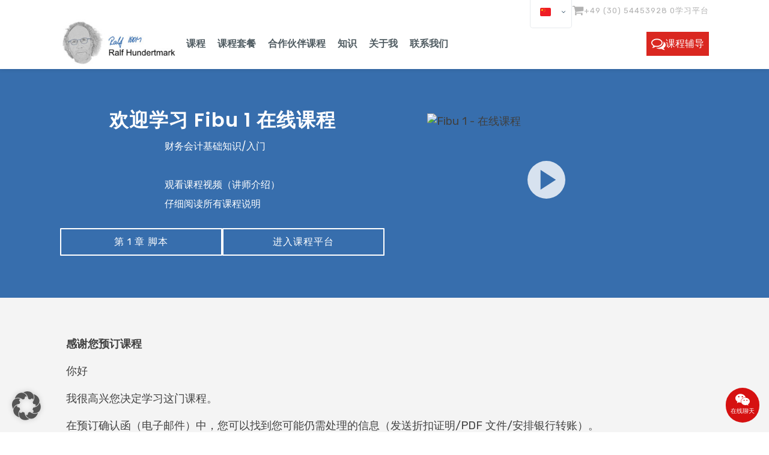

--- FILE ---
content_type: text/javascript; charset=utf-8
request_url: https://ralf100m.de/wp-content/cache/borlabs-cookie/1/borlabs-cookie-config-zh.json.js?ver=3.3.23-56
body_size: 8617
content:
var borlabsCookieConfig = (function () { return JSON.parse("{\"contentBlockers\":{\"default\":{\"description\":\"The &lt;strong&gt;&lt;em&gt;Default&lt;\\/em&gt; Content Blocker&lt;\\/strong&gt; is a special type that is always used when no specific &lt;strong&gt;Content Blocker&lt;\\/strong&gt; was found.&lt;br&gt;Therefore it is not possible to use the &lt;strong&gt;Unblock all&lt;\\/strong&gt; feature.\",\"hosts\":[],\"id\":\"default\",\"javaScriptGlobal\":\"\",\"javaScriptInitialization\":\"\",\"name\":\"Default\",\"providerId\":\"unknown\",\"repeatableSettings\":[],\"serviceId\":null,\"settings\":{\"execute-global-code-before-unblocking\":\"\"}},\"youtube-content-blocker\":{\"description\":\"\",\"hosts\":[{\"hostname\":\"youtu.be\"},{\"hostname\":\"youtube-nocookie.com\"},{\"hostname\":\"youtube.\"},{\"hostname\":\"youtube.com\"}],\"id\":\"youtube-content-blocker\",\"javaScriptGlobal\":\"\",\"javaScriptInitialization\":\"\",\"name\":\"YouTube\",\"providerId\":\"google\",\"repeatableSettings\":[],\"serviceId\":\"youtube\",\"settings\":{\"execute-global-code-before-unblocking\":\"\",\"delete-thumbnails-off\":\"0\",\"save-thumbnails-on\":\"1\",\"youtube-thumbnail-quality\":\"hqdefault\",\"youtube-change-url-to-nocookie-on\":\"1\",\"autoplay-off\":\"0\",\"video-wrapper-off\":\"0\"}}},\"globalStrings\":{\"a11yDialogCloseButton\":\"\\u5173\\u95ed\\u5bf9\\u8bdd\",\"a11yDialogCloseButtonExplained\":\"\\u8be5\\u6309\\u94ae\\u7528\\u4e8e\\u5173\\u95ed\\u5bf9\\u8bdd\\u3002\\u5176\\u529f\\u80fd\\u4e0e {{ entranceAcceptOnlyEssential }} \\u6309\\u94ae\\u76f8\\u540c\\u3002\",\"a11yProviderDialogExplained\":\"\\u4ee5\\u4e0b\\u662f\\u5176\\u670d\\u52a1\\u6216\\u5185\\u5bb9\\u76ee\\u524d\\u88ab\\u5c4f\\u853d\\u7684\\u63d0\\u4f9b\\u5546\\u5217\\u8868\\u3002\",\"a11yProviderListExplained\":\"\\u4ee5\\u4e0b\\u662f\\u53ef\\u5bf9\\u5176\\u670d\\u52a1\\u8868\\u793a\\u540c\\u610f\\u7684\\u670d\\u52a1\\u63d0\\u4f9b\\u8005\\u540d\\u5355\\u3002\",\"a11yRegionServices\":\"\\u670d\\u52a1\\u5217\\u8868\\u548c\\u8fc7\\u6ee4\\u9009\\u9879\",\"a11yRegionServicesExplained\":\"\\u5728\\u672c\\u90e8\\u5206\\u4e2d\\uff0c\\u60a8\\u53ef\\u4ee5\\u627e\\u5230\\u60a8\\u53ef\\u4ee5\\u540c\\u610f\\u7684\\u670d\\u52a1\\u5217\\u8868\\u3002\\u60a8\\u53ef\\u4ee5\\u8f93\\u5165\\u641c\\u7d22\\u8bcd\\uff0c\\u4f7f\\u7528\\u8fc7\\u6ee4\\u5668\\u7f29\\u5c0f\\u5217\\u8868\\u8303\\u56f4\\u3002\\u5217\\u8868\\u4f1a\\u968f\\u7740\\u60a8\\u7684\\u8f93\\u5165\\u81ea\\u52a8\\u66f4\\u65b0\\u3002\",\"a11yServiceGroupListExplained\":\"\\u4ee5\\u4e0b\\u662f\\u53ef\\u4ee5\\u540c\\u610f\\u7684\\u670d\\u52a1\\u7ec4\\u5217\\u8868\\u3002\\u7b2c\\u4e00\\u4e2a\\u670d\\u52a1\\u7ec4\\u662f\\u5fc5\\u8981\\u7684\\uff0c\\u4e0d\\u80fd\\u53d6\\u6d88\\u9009\\u62e9\\u3002\",\"a11yWidgetButton\":\"\\u5f00\\u653e\\u6570\\u636e\\u4fdd\\u62a4\\u504f\\u597d\\u5bf9\\u8bdd\",\"consentHistoryLoading\":\"\\u540c\\u610f\\u5386\\u53f2 \\u6b63\\u5728\\u52a0\\u8f7d...\",\"consentHistoryNoData\":\"\\u65e0\\u540c\\u610f\\u6570\\u636e\",\"consentHistoryTableChoice\":\"\\u9009\\u62e9\",\"consentHistoryTableConsentGiven\":\"\\u662f\",\"consentHistoryTableConsents\":\"\\u540c\\u610f\\u4e66\",\"consentHistoryTableConsentWithdrawn\":\"\\u6ca1\\u6709\",\"consentHistoryTableDate\":\"\\u65e5\\u671f\",\"consentHistoryTableVersion\":\"\\u7248\\u672c\",\"consentHistoryTableVersionChanges\":\"\\u53d8\\u5316\",\"consentHistoryTableVersionChangesAdded\":\"\\u5df2\\u6dfb\\u52a0\",\"consentHistoryTableVersionChangesRemoved\":\"\\u5df2\\u5220\\u9664\",\"detailsAcceptAllButton\":\"\\u5168\\u90e8\\u63a5\\u53d7\",\"detailsAcceptOnlyEssential\":\"\\u53ea\\u63a5\\u53d7\\u5fc5\\u8981\\u7684 cookie\",\"detailsBackLink\":\"\\u8fd4\\u56de\",\"detailsDescription\":\"\\u5728\\u6b64\\uff0c\\u60a8\\u5c06\\u770b\\u5230\\u6240\\u4f7f\\u7528\\u7684\\u6240\\u6709 cookie \\u7684\\u6982\\u89c8\\u3002\\u60a8\\u53ef\\u4ee5\\u5bf9\\u6574\\u4e2a\\u7c7b\\u522b\\u8868\\u793a\\u540c\\u610f\\uff0c\\u4e5f\\u53ef\\u4ee5\\u663e\\u793a\\u66f4\\u591a\\u4fe1\\u606f\\uff0c\\u4ece\\u800c\\u53ea\\u9009\\u62e9\\u67d0\\u4e9b cookie\\u3002\",\"detailsDeselectAll\":\"\\u5168\\u90e8\\u53d6\\u6d88\\u9009\\u62e9\",\"detailsHeadline\":\"\\u6570\\u636e\\u4fdd\\u62a4\\u8bbe\\u7f6e\",\"detailsHideMoreInformationLink\":\"\\u9690\\u85cf cookie \\u4fe1\\u606f\",\"detailsSaveConsentButton\":\"\\u8282\\u7701\",\"detailsSelectAll\":\"\\u9009\\u62e9\\u6240\\u6709\",\"detailsShowMoreInformationLink\":\"\\u663e\\u793a cookie \\u4fe1\\u606f\",\"detailsSwitchStatusActive\":\"\\u81f3\",\"detailsSwitchStatusInactive\":\"\\u6765\\u81ea\",\"detailsTabConsentHistory\":\"\\u540c\\u610f\\u5386\\u53f2\",\"detailsTabProvider\":\"\\u63d0\\u4f9b\\u5546\",\"detailsTabServiceGroups\":\"\\u670d\\u52a1\\u5c0f\\u7ec4\",\"detailsTabServices\":\"\\u670d\\u52a1\",\"entranceAcceptAllButton\":\"\\u5168\\u90e8\\u63a5\\u53d7\",\"entranceAcceptOnlyEssential\":\"\\u53ea\\u63a5\\u53d7\\u5fc5\\u8981\\u7684 cookie\",\"entranceDescription\":\"\\u6211\\u4eec\\u5728\\u7f51\\u7ad9\\u4e0a\\u4f7f\\u7528 cookies\\u3002\\u5176\\u4e2d\\u4e00\\u4e9b\\u662f\\u5fc5\\u8981\\u7684\\uff0c\\u800c\\u53e6\\u4e00\\u4e9b\\u5219\\u6709\\u52a9\\u4e8e\\u6211\\u4eec\\u6539\\u8fdb\\u672c\\u7f51\\u7ad9\\u548c\\u60a8\\u7684\\u4f53\\u9a8c\\u3002\",\"entranceHeadline\":\"\\u6570\\u636e\\u4fdd\\u62a4\\u8bbe\\u7f6e\",\"entranceLanguageSwitcherLink\":\"\\u8bed\\u8a00\",\"entrancePreferencesButton\":\"\\u4e2a\\u4eba\\u6570\\u636e\\u4fdd\\u62a4\\u8bbe\\u7f6e\",\"entrancePreferencesLink\":\"Cookie \\u8be6\\u60c5\",\"entranceSaveConsentButton\":\"\\u8282\\u7701\",\"iabTcfA11yPurposeListExplained\":\"\\u4ee5\\u4e0b\\u662f IAB \\u900f\\u660e\\u5ea6\\u4e0e\\u540c\\u610f\\u6846\\u67b6 (TCF) \\u7684\\u76ee\\u7684\\u5217\\u8868\\uff0c\\u60a8\\u53ef\\u4ee5\\u5c31\\u8fd9\\u4e9b\\u76ee\\u7684\\u8868\\u793a\\u540c\\u610f\\u3002\\u521b\\u5efa TCF \\u7684\\u76ee\\u7684\\u662f\\u5e2e\\u52a9\\u51fa\\u7248\\u5546\\u3001\\u6280\\u672f\\u63d0\\u4f9b\\u5546\\u548c\\u5e7f\\u544a\\u5546\\u9075\\u5b88\\u6b27\\u76df GDPR \\u548c ePrivacy \\u6307\\u4ee4\\u3002\",\"iabTcfA11yRegionTcfVendorConsentHistory\":\"TCF \\u4f9b\\u5e94\\u5546\\u540c\\u610f\\u548c\\u8fc7\\u6ee4\\u9009\\u9879\",\"iabTcfA11yRegionTcfVendorConsentHistoryExplained\":\"\\u672c\\u90e8\\u5206\\u5305\\u542b\\u4f9b\\u5e94\\u5546\\u5217\\u8868\\u4ee5\\u53ca\\u6709\\u5173\\u540c\\u610f\\u4e66\\u7684\\u4fe1\\u606f\\u3002\\u60a8\\u53ef\\u4ee5\\u8f93\\u5165\\u641c\\u7d22\\u8bcd\\uff0c\\u4f7f\\u7528\\u8fc7\\u6ee4\\u5668\\u7f29\\u5c0f\\u5217\\u8868\\u8303\\u56f4\\u3002\\u5217\\u8868\\u4f1a\\u968f\\u7740\\u60a8\\u7684\\u8f93\\u5165\\u81ea\\u52a8\\u66f4\\u65b0\\u3002\",\"iabTcfA11yRegionVendors\":\"\\u4f9b\\u5e94\\u5546\\u5217\\u8868\\u548c\\u8fc7\\u6ee4\\u9009\\u9879\",\"iabTcfA11yRegionVendorsExplained\":\"\\u672c\\u90e8\\u5206\\u5305\\u542b\\u60a8\\u53ef\\u4ee5\\u7ed9\\u4e88\\u540c\\u610f\\u7684\\u4f9b\\u5e94\\u5546\\u5217\\u8868\\u3002\\u60a8\\u53ef\\u4ee5\\u8f93\\u5165\\u641c\\u7d22\\u8bcd\\uff0c\\u4f7f\\u7528\\u7b5b\\u9009\\u5668\\u7f29\\u5c0f\\u5217\\u8868\\u8303\\u56f4\\u3002\\u5217\\u8868\\u4f1a\\u968f\\u7740\\u60a8\\u7684\\u8f93\\u5165\\u81ea\\u52a8\\u66f4\\u65b0\\u3002\",\"iabTcfA11yServiceGroupListExplained\":\"\\u4ee5\\u4e0b\\u662f\\u53ef\\u4ee5\\u540c\\u610f\\u7684\\u670d\\u52a1\\u7ec4\\u5217\\u8868\\u3002\\u7b2c\\u4e00\\u4e2a\\u670d\\u52a1\\u7ec4\\u662f\\u57fa\\u672c\\u670d\\u52a1\\u7ec4\\uff0c\\u4e0d\\u80fd\\u53d6\\u6d88\\u9009\\u62e9\\u3002\\u8fd9\\u4e9b\\u670d\\u52a1\\u7ec4\\u4e0d\\u662f TCF \\u6807\\u51c6\\u7684\\u4e00\\u90e8\\u5206\\u3002\",\"iabTcfDataRetention\":\"\\u6570\\u636e\\u4fdd\\u7559\\uff1a\",\"iabTcfDataRetentionInDays\":\"\\u5929\\u6570\",\"iabTcfDescriptionCookieInformation\":\"The choices you make regarding the purposes and vendors listed in this notice are stored in a cookie named {{ iabTcfCookieName }} for up to {{ cookieLifetime }} days.\",\"iabTcfDescriptionIndiviualSettings\":\"\\u8bf7\\u6ce8\\u610f\\uff0c\\u7531\\u4e8e\\u4e2a\\u4eba\\u8bbe\\u7f6e\\u7684\\u539f\\u56e0\\uff0c\\u53ef\\u80fd\\u65e0\\u6cd5\\u4f7f\\u7528\\u7f51\\u7ad9\\u7684\\u6240\\u6709\\u529f\\u80fd\\u3002\",\"iabTcfDescriptionLegInt\":\"\\u6211\\u4eec\\u7684\\u4e00\\u4e9b<a href=\\\"#\\\" role=\\\"button\\\" data-borlabs-cookie-actions=\\\"vendors\\\">{{ totalVendors }}<\\/a> \\u5408\\u4f5c\\u4f19\\u4f34<\\/a>\\u57fa\\u4e8e<a href=\\\"#\\\" role=\\\"button\\\" data-borlabs-cookie-actions=\\\"leg-int\\\">legitimate interest<\\/a> \\u5904\\u7406\\u60a8\\u7684\\u6570\\u636e\\uff08\\u53ef\\u968f\\u65f6\\u64a4\\u9500\\uff09\\u3002\",\"iabTcfDescriptionMoreInformation\":\"\\u60a8\\u53ef\\u4ee5\\u5728 <a href=\\\"#\\\" role=\\\"button\\\" data-borlabs-cookie-actions=\\\"preferences\\\">preferences<\\/a> \\u6216\\u6211\\u4eec\\u7684\\u9690\\u79c1\\u653f\\u7b56\\u4e2d\\u627e\\u5230\\u66f4\\u591a\\u5173\\u4e8e\\u60a8\\u7684\\u6570\\u636e\\u4f7f\\u7528\\u548c\\u6211\\u4eec\\u5408\\u4f5c\\u4f19\\u4f34\\u7684\\u4fe1\\u606f\\u3002\",\"iabTcfDescriptionNoCommitment\":\"\\u60a8\\u6ca1\\u6709\\u4e49\\u52a1\\u4e3a\\u4f7f\\u7528\\u6b64\\u4f18\\u60e0\\u800c\\u540c\\u610f\\u5904\\u7406\\u60a8\\u7684\\u6570\\u636e\\u3002\",\"iabTcfDescriptionPersonalData\":\"\\u53ef\\u80fd\\u4f1a\\u5904\\u7406\\u4e2a\\u4eba\\u6570\\u636e\\uff08\\u5982\\u6807\\u8bc6\\u7b26\\u3001IP \\u5730\\u5740\\uff09\\uff0c\\u4f8b\\u5982\\u7528\\u4e8e\\u4e2a\\u6027\\u5316\\u5e7f\\u544a\\u548c\\u5185\\u5bb9\\u6216\\u8861\\u91cf\\u5e7f\\u544a\\u548c\\u5185\\u5bb9\\u3002\",\"iabTcfDescriptionRevoke\":\"\\u672a\\u7ecf\\u60a8\\u7684\\u540c\\u610f\\uff0c\\u6211\\u4eec\\u4e0d\\u80fd\\u663e\\u793a\\u67d0\\u4e9b\\u5185\\u5bb9\\u3002\\u60a8\\u53ef\\u4ee5\\u968f\\u65f6\\u5728 <a href=\\\"#\\\" role=\\\"button\\\" data-borlabs-cookie-actions=\\\"preferences\\\">preferences<\\/a> \\u4e0b\\u64a4\\u9500\\u6216\\u8c03\\u6574\\u60a8\\u7684\\u9009\\u62e9\\u3002\\u60a8\\u7684\\u9009\\u62e9\\u4ec5\\u9002\\u7528\\u4e8e\\u6b64\\u4f18\\u60e0\\u3002\",\"iabTcfDescriptionTechnology\":\"\\u6211\\u4eec\\u9700\\u8981\\u60a8\\u7684\\u540c\\u610f\\uff0c\\u4ee5\\u4fbf\\u6211\\u4eec\\u548c\\u6211\\u4eec\\u7684 {{ totalVendors }} \\u5408\\u4f5c\\u4f19\\u4f34\\u53ef\\u4ee5\\u4f7f\\u7528 cookie \\u548c\\u5176\\u4ed6\\u6280\\u672f\\u4e3a\\u60a8\\u63d0\\u4f9b\\u76f8\\u5173\\u5185\\u5bb9\\u548c\\u5e7f\\u544a\\u3002\\u8fd9\\u4e5f\\u662f\\u6211\\u4eec\\u5bf9\\u7f51\\u7ad9\\u8fdb\\u884c\\u878d\\u8d44\\u548c\\u4f18\\u5316\\u7684\\u65b9\\u5f0f\\u3002\",\"iabTcfHeadlineConsentHistory\":\"TCF \\u4f9b\\u5e94\\u5546\\u540c\\u610f\\u4e66\",\"iabTcfHeadlineConsentHistoryNonTcfStandard\":\"\\u975e\\u6c14\\u5019\\u6280\\u672f\\u57fa\\u91d1\\u6807\\u51c6\\u540c\\u610f\\u4e66\",\"iabTcfHeadlineDataCategories\":\"\\u6570\\u636e\\u7c7b\\u522b\",\"iabTcfHeadlineFeatures\":\"\\u7279\\u70b9\",\"iabTcfHeadlineIllustrations\":\"\\u63d2\\u56fe\",\"iabTcfHeadlineLegitimateInterests\":\"\\u5408\\u6cd5\\u5229\\u76ca\",\"iabTcfHeadlineNonTcfCategories\":\"\\u975e\\u6c14\\u5019\\u6280\\u672f\\u4e2d\\u5fc3\\u6807\\u51c6\\u7c7b\\u522b\",\"iabTcfHeadlinePurposes\":\"\\u76ee\\u7684\",\"iabTcfHeadlineSpecialFeatures\":\"\\u7279\\u6b8a\\u529f\\u80fd\",\"iabTcfHeadlineSpecialPurposes\":\"\\u7279\\u6b8a\\u76ee\\u7684\",\"iabTcfHeadlineStandardDataRetention\":\"\\u6807\\u51c6\\u6570\\u636e\\u5b58\\u50a8\",\"iabTcfHeadlineStorageInformation\":\"\\u5185\\u5b58\\u4fe1\\u606f\",\"iabTcfHeadlineVendorAdditionalInformation\":\"\\u4f9b\\u5e94\\u5546\\u4fe1\\u606f\",\"iabTcfHeadlineVendorConsentHistory\":\"\\u5386\\u53f2\",\"iabTcfNonTcf\":\"\\u975e TCF \\u6807\\u51c6\",\"iabTcfShowAllProviders\":\"Alle Provider anzeigen\",\"iabTcfShowAllVendors\":\"\\u663e\\u793a\\u6240\\u6709\\u4f9b\\u5e94\\u5546\",\"iabTcfStorageInformationCookieRefresh\":\"Cookie \\u66f4\\u65b0\",\"iabTcfStorageInformationDateDay\":\"\\u65e5\",\"iabTcfStorageInformationDateDays\":\"\\u5929\\u6570\",\"iabTcfStorageInformationDateLessThanADay\":\"\\u4e0d\\u5230\\u4e00\\u5929\",\"iabTcfStorageInformationDateMonth\":\"\\u6708\",\"iabTcfStorageInformationDateMonths\":\"\\u4e2a\\u6708\",\"iabTcfStorageInformationDomain\":\"Domain\",\"iabTcfStorageInformationIdentifier\":\"Kennung\",\"iabTcfStorageInformationMaxAgeSeconds\":\"\\u4f7f\\u7528\\u5bff\\u547d\",\"iabTcfStorageInformationPurposes\":\"Zweck(e)\",\"iabTcfStorageInformationStatusNo\":\"\\u6ca1\\u6709\",\"iabTcfStorageInformationStatusYes\":\"\\u662f\",\"iabTcfStorageInformationType\":\"Typ\",\"iabTcfStorageInformationUsesCookies\":\"Cookie \\u5b58\\u50a8\",\"iabTcfStorageInformationUsesNonCookieAccess\":\"\\u65e0 cookie \\u8bbf\\u95ee\",\"iabTcfTabCategories\":\"\\u7c7b\\u522b\",\"iabTcfTabLegitimateInterest\":\"\\u5408\\u6cd5\\u5229\\u76ca\",\"iabTcfTabVendors\":\"\\u4f9b\\u5e94\\u5546\",\"iabTcfVendorLegitimateInterestClaim\":\"\\u5408\\u6cd5\\u6743\\u76ca\\u8981\\u6c42\",\"iabTcfVendorPlural\":\"\\u4f9b\\u5e94\\u5546\",\"iabTcfVendorPrivacyPolicy\":\"\\u9690\\u79c1\\u653f\\u7b56\",\"iabTcfVendorSearchPlaceholder\":\"\\u4f9b\\u5e94\\u5546\\u6b63\\u5728\\u5bfb\\u627e...\",\"iabTcfVendorSingular\":\"\\u4f9b\\u5e94\\u5546\",\"imprintLink\":\"\\u7248\\u672c\\u8bf4\\u660e\",\"legalInformationDescriptionConfirmAge\":\"\\u5982\\u679c\\u60a8\\u672a\\u6ee1 16 \\u5468\\u5c81\\u5e76\\u5e0c\\u671b\\u540c\\u610f\\u63a5\\u53d7\\u5fd7\\u613f\\u670d\\u52a1\\uff0c\\u60a8\\u5fc5\\u987b\\u5f81\\u5f97\\u7236\\u6bcd\\u6216\\u76d1\\u62a4\\u4eba\\u7684\\u540c\\u610f\\u3002\",\"legalInformationDescriptionIndividualSettings\":\"Bitte beachten Sie, dass aufgrund individueller Einstellungen m\\u00f6glicherweise nicht alle Funktionen der Website verf\\u00fcgbar sind.\",\"legalInformationDescriptionMoreInformation\":\"\\u60a8\\u53ef\\u4ee5\\u5728\\u6211\\u4eec\\u7684<a href=\\\"{{ privacyPageUrl }}\\\">\\u9690\\u79c1\\u653f\\u7b56<\\/a>\\u4e2d\\u627e\\u5230\\u6709\\u5173\\u4f7f\\u7528\\u60a8\\u7684\\u6570\\u636e\\u7684\\u66f4\\u591a\\u4fe1\\u606f\\u3002\",\"legalInformationDescriptionNonEuDataTransfer\":\"Einige Services verarbeiten personenbezogene Daten in den USA. Mit Ihrer Einwilligung zur Nutzung dieser Services willigen Sie auch in die Verarbeitung Ihrer Daten in den USA gem\\u00e4\\u00df Art. 49 (1) lit. a GDPR ein. Der EuGH stuft die USA als ein Land mit unzureichendem Datenschutz nach EU-Standards ein. Es besteht beispielsweise die Gefahr, dass US-Beh\\u00f6rden personenbezogene Daten in \\u00dcberwachungsprogrammen verarbeiten, ohne dass f\\u00fcr Europ\\u00e4erinnen und Europ\\u00e4er eine Klagem\\u00f6glichkeit besteht.\",\"legalInformationDescriptionNoObligation\":\"Es besteht keine Verpflichtung, in die Verarbeitung Ihrer Daten einzuwilligen, um dieses Angebot zu nutzen.\",\"legalInformationDescriptionPersonalData\":\"\\u53ef\\u80fd\\u4f1a\\u5904\\u7406\\u4e2a\\u4eba\\u6570\\u636e\\uff08\\u5982 IP \\u5730\\u5740\\uff09\\uff0c\\u4f8b\\u5982\\u7528\\u4e8e\\u4e2a\\u6027\\u5316\\u5e7f\\u544a\\u548c\\u5185\\u5bb9\\u6216\\u5e7f\\u544a\\u548c\\u5185\\u5bb9\\u6d4b\\u91cf\\u3002\",\"legalInformationDescriptionRevoke\":\"\\u60a8\\u53ef\\u4ee5\\u968f\\u65f6\\u5728 <a href=\\\"#\\\" role=\\\"button\\\" data-borlabs-cookie-actions=\\\"preferences\\\"> \\u8bbe\\u7f6e<\\/a> \\u4e0b\\u64a4\\u9500\\u6216\\u8c03\\u6574\\u60a8\\u7684\\u9009\\u62e9\\u3002\",\"legalInformationDescriptionTechnology\":\"\\u6211\\u4eec\\u5728\\u7f51\\u7ad9\\u4e0a\\u4f7f\\u7528 cookie \\u548c\\u5176\\u4ed6\\u6280\\u672f\\u3002\\u5176\\u4e2d\\u4e00\\u4e9b\\u6280\\u672f\\u662f\\u5fc5\\u4e0d\\u53ef\\u5c11\\u7684\\uff0c\\u800c\\u53e6\\u4e00\\u4e9b\\u6280\\u672f\\u5219\\u6709\\u52a9\\u4e8e\\u6211\\u4eec\\u6539\\u5584\\u7f51\\u7ad9\\u548c\\u60a8\\u7684\\u4f53\\u9a8c\\u3002\",\"privacyLink\":\"\\u9690\\u79c1\\u653f\\u7b56\",\"providerAddress\":\"\\u5730\\u5740\",\"providerCloseButton\":\"\\u5173\\u95ed\",\"providerCookieUrl\":\"Cookie URL\",\"providerDescription\":\"\\u8bf4\\u660e\",\"providerInformationTitle\":\"\\u63d0\\u4f9b\\u5546\\u4fe1\\u606f\",\"providerName\":\"\\u63d0\\u4f9b\\u65b9\\u540d\\u79f0\",\"providerOptOutUrl\":\"\\u9000\\u51fa URL\",\"providerPartners\":\"\\u5408\\u4f5c\\u4f19\\u4f34\",\"providerPlural\":\"\\u63d0\\u4f9b\\u5546\",\"providerPrivacyUrl\":\"\\u9690\\u79c1\\u653f\\u7b56\\u7684 URL\",\"providerSearchPlaceholder\":\"\\u641c\\u7d22\\u63d0\\u4f9b\\u5546...\",\"providerSingular\":\"\\u63d0\\u4f9b\\u5546\",\"serviceDetailsTableCookieLifetime\":\"\\u4f7f\\u7528\\u5bff\\u547d\",\"serviceDetailsTableCookiePurpose\":\"\\u76ee\\u7684\",\"serviceDetailsTableCookiePurposeFunctional\":\"\\u529f\\u80fd\\u6027\",\"serviceDetailsTableCookiePurposeTracking\":\"\\u8ddf\\u8e2a\",\"serviceDetailsTableCookies\":\"\\u997c\\u5e72\",\"serviceDetailsTableCookieType\":\"\\u7c7b\\u578b\",\"serviceDetailsTableCookieTypeHttp\":\"\\u8d85\\u6587\\u672c\\u4f20\\u8f93\\u534f\\u5b9a\",\"serviceDetailsTableCookieTypeLocalStorage\":\"\\u672c\\u5730\\u5b58\\u50a8\",\"serviceDetailsTableCookieTypeSessionStorage\":\"\\u4f1a\\u8bdd\\u5b58\\u50a8\",\"serviceDetailsTableDescription\":\"\\u8bf4\\u660e\",\"serviceDetailsTableHosts\":\"\\u4e3b\\u6301\\u4eba\",\"serviceDetailsTableName\":\"\\u540d\\u79f0\",\"serviceDetailsTableServiceOptionDataCollection\":\"\\u6570\\u636e\\u6536\\u96c6\",\"serviceDetailsTableServiceOptionDataPurpose\":\"\\u6570\\u636e\\u5904\\u7406\\u7684\\u76ee\\u7684\",\"serviceDetailsTableServiceOptionDistribution\":\"\\u5206\\u53d1\",\"serviceDetailsTableServiceOptionLegalBasis\":\"\\u6cd5\\u5f8b\\u4f9d\\u636e\",\"serviceDetailsTableServiceOptionProcessingLocation\":\"\\u5730\\u70b9\\u5904\\u7406\",\"serviceDetailsTableServiceOptions\":\"\\u670d\\u52a1\\u9009\\u9879\",\"serviceDetailsTableServiceOptionTechnology\":\"\\u6280\\u672f\",\"servicePlural\":\"\\u670d\\u52a1\",\"serviceSearchPlaceholder\":\"\\u641c\\u7d22\\u670d\\u52a1...\",\"serviceSingular\":\"\\u670d\\u52a1\"},\"providers\":{\"google\":{\"address\":\"Gordon House, Barrow Street, Dublin 4, Ireland\",\"contentBlockerIds\":[\"youtube-content-blocker\"],\"cookieUrl\":\"https:\\/\\/policies.google.com\\/technologies\\/cookies?hl=en\",\"description\":\"Google LLC, the umbrella company of all Google services, is a technology company that provides various services and engages in the development of hardware and software.\",\"iabVendorId\":null,\"id\":\"google\",\"name\":\"Google\",\"optOutUrl\":\"\",\"partners\":\"\",\"privacyUrl\":\"https:\\/\\/business.safety.google\\/privacy\\/?hl=en\",\"serviceIds\":[\"youtube\",\"google-tag-manager\",\"google-analytics-four\",\"google-ads\"]},\"default\":{\"address\":\"-\",\"contentBlockerIds\":[],\"cookieUrl\":\"\",\"description\":\"-\",\"iabVendorId\":null,\"id\":\"default\",\"name\":\"Owner of this Website\",\"optOutUrl\":\"\",\"partners\":\"\",\"privacyUrl\":\"https:\\/\\/127.0.0.1\",\"serviceIds\":[\"woocommerce\",\"wc-order-attribution\"]}},\"serviceGroups\":{\"essential\":{\"description\":\"\\u57fa\\u672c cookie \\u53ef\\u5b9e\\u73b0\\u57fa\\u672c\\u529f\\u80fd\\uff0c\\u662f\\u7f51\\u7ad9\\u6b63\\u5e38\\u8fd0\\u884c\\u6240\\u5fc5\\u9700\\u7684\\u3002\",\"id\":\"essential\",\"name\":\"\\u5fc5\\u8981\",\"preSelected\":true,\"serviceIds\":[\"woocommerce\",\"borlabs-cookie\"]},\"marketing\":{\"description\":\"\\u7b2c\\u4e09\\u65b9\\u4f9b\\u5e94\\u5546\\u6216\\u51fa\\u7248\\u5546\\u4f7f\\u7528\\u8425\\u9500 cookie \\u6765\\u663e\\u793a\\u4e2a\\u6027\\u5316\\u5e7f\\u544a\\u3002\\u5b83\\u4eec\\u901a\\u8fc7\\u8ddf\\u8e2a\\u7f51\\u7ad9\\u8bbf\\u5ba2\\u6765\\u5b9e\\u73b0\\u8fd9\\u4e00\\u76ee\\u7684\\u3002\",\"id\":\"marketing\",\"name\":\"\\u5e02\\u573a\\u8425\\u9500\",\"preSelected\":false,\"serviceIds\":[\"wc-order-attribution\",\"google-ads\"]},\"external-media\":{\"description\":\"\\u9ed8\\u8ba4\\u60c5\\u51b5\\u4e0b\\uff0c\\u6765\\u81ea\\u89c6\\u9891\\u5e73\\u53f0\\u548c\\u793e\\u4ea4\\u5a92\\u4f53\\u5e73\\u53f0\\u7684\\u5185\\u5bb9\\u5c06\\u88ab\\u5c4f\\u853d\\u3002\\u5982\\u679c\\u63a5\\u53d7\\u6765\\u81ea\\u5916\\u90e8\\u5a92\\u4f53\\u7684 cookie\\uff0c\\u5219\\u8bbf\\u95ee\\u8fd9\\u4e9b\\u5185\\u5bb9\\u4e0d\\u518d\\u9700\\u8981\\u624b\\u52a8\\u540c\\u610f\\u3002\",\"id\":\"external-media\",\"name\":\"\\u5916\\u90e8\\u5a92\\u4f53\",\"preSelected\":false,\"serviceIds\":[\"youtube\"]}},\"services\":{\"borlabs-cookie\":{\"cookies\":[{\"description\":\"This cookie stores information regarding consent for service groups and individual services.\",\"hostname\":\"#\",\"lifetime\":\"60 days\",\"name\":\"borlabs-cookie\",\"purpose\":\"functional\",\"type\":\"http\"}],\"description\":\"Saves the visitors preferences selected in the Dialog of Borlabs Cookie.\",\"hosts\":[],\"id\":\"borlabs-cookie\",\"name\":\"Borlabs Cookie\",\"optInCode\":\"\",\"optOutCode\":\"\",\"options\":[],\"providerId\":\"default\",\"repeatableSettings\":[],\"serviceGroupId\":\"essential\",\"settings\":{\"asynchronous-opt-out-code\":\"\",\"block-cookies-before-consent\":\"\",\"disable-code-execution\":\"\",\"prioritize\":\"\"}},\"google-ads\":{\"cookies\":[{\"description\":\"This cookie is being used for security and advertising purposes.\",\"hostname\":\"youtube.com\",\"lifetime\":\"180 days\",\"name\":\"VISITOR_INFO1_LIVE__default\",\"purpose\":\"tracking\",\"type\":\"http\"},{\"description\":\"This cookie is being used for analytics and advertising purposes.\",\"hostname\":\"#\",\"lifetime\":\"90 days\",\"name\":\"_gac_gb_&lt;wpid&gt;\",\"purpose\":\"tracking\",\"type\":\"http\"},{\"description\":\"This cookie is being used for security and advertising purposes.\",\"hostname\":\"youtube.com\",\"lifetime\":\"180 days\",\"name\":\"VISITOR_INFO1_LIVE\",\"purpose\":\"tracking\",\"type\":\"http\"},{\"description\":\"This cookie is being used for advertising purposes.\",\"hostname\":\"doubleclick.net\",\"lifetime\":\"1 year\",\"name\":\"RUL\",\"purpose\":\"tracking\",\"type\":\"http\"},{\"description\":\"This cookie is being used for analytics, security, functionality and advertising purposes.\",\"hostname\":\"google.com\",\"lifetime\":\"6 months\",\"name\":\"NID\",\"purpose\":\"tracking\",\"type\":\"http\"},{\"description\":\"This cookie is being used for analytics and advertising purposes.\",\"hostname\":\"#\",\"lifetime\":\"90 days\",\"name\":\"FPAU\",\"purpose\":\"tracking\",\"type\":\"http\"},{\"description\":\"This cookie is being used for analytics and advertising purposes.\",\"hostname\":\"#\",\"lifetime\":\"90 days\",\"name\":\"FPGCLAW\",\"purpose\":\"tracking\",\"type\":\"http\"},{\"description\":\"This cookie is being used for security and functionality purposes.\",\"hostname\":\"doubleclick.net\",\"lifetime\":\"30 minutes\",\"name\":\"pm_sess_NNN\",\"purpose\":\"functional\",\"type\":\"http\"},{\"description\":\"This cookie is being used for advertising purposes.\",\"hostname\":\"#\",\"lifetime\":\"13 months\",\"name\":\"__gads\",\"purpose\":\"tracking\",\"type\":\"http\"},{\"description\":\"This cookie is being used for advertising purposes.\",\"hostname\":\"www.googleadservices.com\",\"lifetime\":\"90 days\",\"name\":\"Conversion\",\"purpose\":\"tracking\",\"type\":\"http\"},{\"description\":\"This cookie is being used for analytics and advertising purposes.\",\"hostname\":\"#\",\"lifetime\":\"90 days\",\"name\":\"_gcl_aw\",\"purpose\":\"tracking\",\"type\":\"http\"},{\"description\":\"This cookie is being used for security and advertising purposes.\",\"hostname\":\"youtube.com\",\"lifetime\":\"180 days\",\"name\":\"VISITOR_INFO1_LIVE__k\",\"purpose\":\"tracking\",\"type\":\"http\"},{\"description\":\"This cookie is being used for advertising purposes.\",\"hostname\":\"google.com\",\"lifetime\":\"30 days\",\"name\":\"1P_JAR\",\"purpose\":\"tracking\",\"type\":\"http\"},{\"description\":\"This cookie is being used for analytics and advertising purposes.\",\"hostname\":\"#\",\"lifetime\":\"90 days\",\"name\":\"_gcl_au\",\"purpose\":\"tracking\",\"type\":\"http\"},{\"description\":\"This cookie is being used for security purposes.\",\"hostname\":\"youtube.com\",\"lifetime\":\"Session\",\"name\":\"YSC\",\"purpose\":\"functional\",\"type\":\"http\"},{\"description\":\"This cookie is being used for security and functionality purposes.\",\"hostname\":\"doubleclick.net\",\"lifetime\":\"30 minutes\",\"name\":\"aboutads_sessNNN\",\"purpose\":\"functional\",\"type\":\"http\"},{\"description\":\"This cookie is being used to provide ad delivery or retargeting.\",\"hostname\":\"doubleclick.net\",\"lifetime\":\"1 year\",\"name\":\"IDE\",\"purpose\":\"tracking\",\"type\":\"http\"},{\"description\":\"This cookie is being used for analytics and advertising purposes.\",\"hostname\":\"#\",\"lifetime\":\"90 days\",\"name\":\"_gcl_gb\",\"purpose\":\"tracking\",\"type\":\"http\"},{\"description\":\"This cookie is being used for security and functionality purposes.\",\"hostname\":\"doubleclick.net\",\"lifetime\":\"30 minutes\",\"name\":\"pm_sess\",\"purpose\":\"functional\",\"type\":\"http\"},{\"description\":\"This cookie is being used for analytics and advertising purposes.\",\"hostname\":\"google.com\",\"lifetime\":\"2 years\",\"name\":\"ANID\",\"purpose\":\"tracking\",\"type\":\"http\"},{\"description\":\"This cookie is being used for analytics and advertising purposes.\",\"hostname\":\"#\",\"lifetime\":\"90 days\",\"name\":\"FPGCLGB\",\"purpose\":\"tracking\",\"type\":\"http\"},{\"description\":\"This cookie is being used for analytics and advertising purposes.\",\"hostname\":\"googleadservices.com\",\"lifetime\":\"2 weeks\",\"name\":\"TAID\",\"purpose\":\"tracking\",\"type\":\"http\"},{\"description\":\"This cookie is being used for analytics and advertising purposes.\",\"hostname\":\"googleadservices.com\",\"lifetime\":\"540 days\",\"name\":\"AID\",\"purpose\":\"tracking\",\"type\":\"http\"}],\"description\":\"Google Ads conversion tracking allows us to monitor user activities, like purchases or sign-ups, following an ad click.\",\"hosts\":[{\"hostname\":\"www.googletagmanager.com\"}],\"id\":\"google-ads\",\"name\":\"Google Ads\",\"optInCode\":\"[base64]\\/[base64]\",\"optOutCode\":\"[base64]\",\"options\":[],\"providerId\":\"google\",\"repeatableSettings\":[],\"serviceGroupId\":\"marketing\",\"settings\":{\"disable-code-execution\":\"\",\"block-cookies-before-consent\":\"\",\"asynchronous-opt-out-code\":\"\",\"google-ads-conversion-id\":\"AW-746350401\",\"prioritize\":\"1\",\"service-group-marketing\":\"marketing\",\"google-ads-consent-mode-basic\":\"1\",\"google-ads-consent-mode\":\"0\"}},\"woocommerce\":{\"cookies\":[{\"description\":\"Contains a unique code for each customer so that it knows where to find the cart data in the database for each customer.\",\"hostname\":\"#\",\"lifetime\":\"2 days\",\"name\":\"wp_woocommerce_session_\",\"purpose\":\"functional\",\"type\":\"http\"},{\"description\":\"Powers the Recent Viewed Products widget.\",\"hostname\":\"#\",\"lifetime\":\"Session\",\"name\":\"woocommerce_recently_viewed\",\"purpose\":\"functional\",\"type\":\"http\"},{\"description\":\"Helps WooCommerce determine when cart contents\\/data changes.\",\"hostname\":\"#\",\"lifetime\":\"Session\",\"name\":\"woocommerce_cart_hash\",\"purpose\":\"functional\",\"type\":\"http\"},{\"description\":\"Helps WooCommerce determine when cart contents\\/data changes.\",\"hostname\":\"#\",\"lifetime\":\"Session\",\"name\":\"woocommerce_items_in_cart\",\"purpose\":\"functional\",\"type\":\"http\"},{\"description\":\"Allows customers to dismiss the Store Notice.\",\"hostname\":\"#\",\"lifetime\":\"Session\",\"name\":\"store_notice[notice id]\",\"purpose\":\"functional\",\"type\":\"http\"}],\"description\":\"WooCommerce is a WordPress plugin that allows us to run our online store.\\r\\nThe selected shopping cart items are stored in a cookie.\",\"hosts\":[],\"id\":\"woocommerce\",\"name\":\"WooCommerce\",\"optInCode\":\"\",\"optOutCode\":\"\",\"options\":[],\"providerId\":\"default\",\"repeatableSettings\":[],\"serviceGroupId\":\"essential\",\"settings\":{\"prioritize\":\"\",\"disable-code-execution\":\"\",\"block-cookies-before-consent\":\"\",\"asynchronous-opt-out-code\":\"\",\"service-group-essential\":\"essential\"}},\"wc-order-attribution\":{\"cookies\":[],\"description\":\"WooCommerce Order attribution tracks sales to specific marketing channels, helping analyze and optimize marketing strategies for better ROI.\",\"hosts\":[],\"id\":\"wc-order-attribution\",\"name\":\"WooCommerce - Order Attribution\",\"optInCode\":\"[base64]\",\"optOutCode\":\"[base64]\",\"options\":[],\"providerId\":\"default\",\"repeatableSettings\":[],\"serviceGroupId\":\"marketing\",\"settings\":{\"prioritize\":\"\",\"disable-code-execution\":\"\",\"block-cookies-before-consent\":\"\",\"asynchronous-opt-out-code\":\"\",\"service-group-marketing\":\"marketing\"}},\"youtube\":{\"cookies\":[{\"description\":\"This cookie is used to detect and resolve problems with the service. It is also used for analytics and advertising and it may enable personalised recommendations on YouTube based on past views and searches.\",\"hostname\":\".youtube.com\",\"lifetime\":\"180 days\",\"name\":\"VISITOR_INFO1_LIVE__default\",\"purpose\":\"tracking\",\"type\":\"http\"},{\"description\":\"This cookie is used to detect and resolve problems with the service. It is also used for analytics and advertising and it may enable personalised recommendations on YouTube based on past views and searches.\",\"hostname\":\".youtube.com\",\"lifetime\":\"180 days\",\"name\":\"VISITOR_INFO1_LIVE\",\"purpose\":\"tracking\",\"type\":\"http\"},{\"description\":\"This cookie is used to detect and resolve problems with the service. It is also used for analytics and advertising and it may enable personalised recommendations on YouTube based on past views and searches.\",\"hostname\":\".youtube.com\",\"lifetime\":\"180 days\",\"name\":\"VISITOR_INFO1_LIVE__k\",\"purpose\":\"tracking\",\"type\":\"http\"},{\"description\":\"\\u2018YSC\\u2019 cookie ensures that requests within a browsing session are made by the user, and not by other sites. This cookie prevent malicious sites from acting on behalf of a user without that user\\u2019s knowledge.\",\"hostname\":\"youtube.com\",\"lifetime\":\"Session\",\"name\":\"YSC\",\"purpose\":\"functional\",\"type\":\"http\"},{\"description\":\"Used to remember your preferences and other information, such as your preferred language, how many results you prefer to have shown on a search results page (for example, 10 or 20), and whether you want to have Google\\u2019s SafeSearch filter turned on. It is also used for analytics and to show Google ads in Google services for signed-out users.\",\"hostname\":\"google.com\",\"lifetime\":\"6 months\",\"name\":\"NID\",\"purpose\":\"tracking\",\"type\":\"http\"},{\"description\":\"This cookie is used for advertising purposes\",\"hostname\":\"youtube.com\",\"lifetime\":\"5 minutes\",\"name\":\"ACLK_DATA\",\"purpose\":\"tracking\",\"type\":\"http\"},{\"description\":\"This cookie is for YouTube integration and\\/or analytics and also used for advertising purposes\",\"hostname\":\"#\",\"lifetime\":\"Session\",\"name\":\"GED_PLAYLIST_ACTIVITY\",\"purpose\":\"tracking\",\"type\":\"http\"}],\"description\":\"YouTube is a video platform that allows users to upload, watch, share, like and comment videos. If you consent to this service, content from this platform will be displayed on this website.\",\"hosts\":[],\"id\":\"youtube\",\"name\":\"YouTube\",\"optInCode\":\"\",\"optOutCode\":\"\",\"options\":[],\"providerId\":\"google\",\"repeatableSettings\":[],\"serviceGroupId\":\"external-media\",\"settings\":{\"prioritize\":\"\",\"disable-code-execution\":\"\",\"block-cookies-before-consent\":\"\",\"asynchronous-opt-out-code\":\"\",\"service-group-external-media\":\"external-media\"}}},\"settings\":{\"automaticCookieDomainAndPath\":true,\"backwardsCompatibility\":true,\"cookieCrossCookieDomains\":[],\"cookieDomain\":\"ralf100m.de\",\"cookieLifetime\":365,\"cookieLifetimeEssentialOnly\":60,\"cookiePath\":\"\\/\",\"cookieSameSite\":\"Lax\",\"cookieSecure\":true,\"cookieVersion\":1,\"cookiesForBots\":true,\"dialogAnimation\":true,\"dialogAnimationDelay\":true,\"dialogAnimationIn\":\"swing\",\"dialogAnimationOut\":\"flipOutX\",\"dialogButtonDetailsOrder\":[\"save\",\"all\"],\"dialogButtonEntranceOrder\":[\"save\",\"all\",\"preferences\"],\"dialogButtonSwitchRound\":true,\"dialogEnableBackdrop\":false,\"dialogGeoIpActive\":false,\"dialogGeoIpCachingMode\":false,\"dialogHideDialogOnPages\":[\"https:\\/\\/ralf100m.de\\/impressum-datenschutz\\/\"],\"dialogImprintLink\":\"https:\\/\\/ralf100m.de\\/impressum-datenschutz\\/\",\"dialogLanguageOptions\":[],\"dialogLayout\":\"box-advanced\",\"dialogLegalInformationDescriptionConfirmAgeStatus\":true,\"dialogLegalInformationDescriptionIndividualSettingsStatus\":false,\"dialogLegalInformationDescriptionMoreInformationStatus\":true,\"dialogLegalInformationDescriptionNonEuDataTransferStatus\":false,\"dialogLegalInformationDescriptionNoObligationStatus\":false,\"dialogLegalInformationDescriptionPersonalDataStatus\":true,\"dialogLegalInformationDescriptionRevokeStatus\":true,\"dialogLegalInformationDescriptionTechnologyStatus\":true,\"dialogLogoSrcSet\":[\"https:\\/\\/ralf100m.de\\/wp-content\\/uploads\\/2020\\/07\\/Ralf-100M-Lexware.png\",\"https:\\/\\/ralf100m.de\\/wp-content\\/uploads\\/2020\\/07\\/Ralf-100M-Lexware.png 2x\"],\"dialogPosition\":\"middle-center\",\"dialogPrivacyLink\":\"https:\\/\\/ralf100m.de\\/impressum-datenschutz\\/\",\"dialogServiceGroupJustification\":\"around\",\"dialogShowAcceptAllButton\":true,\"dialogShowAcceptOnlyEssentialButton\":false,\"dialogShowCloseButton\":true,\"dialogShowDialog\":true,\"dialogShowDialogAfterUserInteraction\":false,\"dialogShowSaveButton\":true,\"showHeadlineSeparator\":true,\"dialogShowLogo\":true,\"dialogSupportBorlabsCookieLogo\":\"\",\"dialogSupportBorlabsCookieStatus\":false,\"dialogSupportBorlabsCookieText\":\"powered by Borlabs Cookie\",\"dialogSupportBorlabsCookieUrl\":\"https:\\/\\/borlabs.io\\/borlabs-cookie\\/\",\"dialogUid\":\"UID\",\"dialogUseBaseFontSizeForDescriptions\":false,\"globalStorageUrl\":\"https:\\/\\/ralf100m.de\\/wp-content\\/uploads\\/borlabs-cookie\",\"iabTcfCompactLayout\":true,\"iabTcfHostnamesForConsentAddition\":[],\"iabTcfStatus\":false,\"language\":\"zh\",\"pluginUrl\":\"https:\\/\\/ralf100m.de\\/wp-content\\/plugins\\/borlabs-cookie\",\"pluginVersion\":\"3.3.23\",\"production\":true,\"reloadAfterOptIn\":false,\"reloadAfterOptOut\":true,\"respectDoNotTrack\":false,\"widgetIcon\":\"https:\\/\\/ralf100m.de\\/wp-content\\/plugins\\/borlabs-cookie\\/assets\\/images\\/borlabs-cookie-widget-a.svg\",\"widgetPosition\":\"bottom-left\",\"widgetShow\":true,\"wpRestURL\":\"https:\\/\\/ralf100m.de\\/wp-json\\/\"},\"tcfVendors\":[]}"); })();